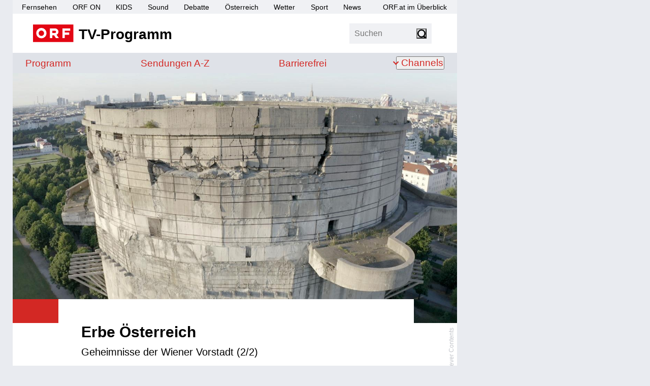

--- FILE ---
content_type: text/html;charset=UTF-8
request_url: https://tv.orf.at/erbeoester618.html
body_size: 23970
content:
<!DOCTYPE html >
<html lang="de" dir="ltr" class="theme-light">
<head>
<script>document.documentElement.classList.remove('theme-light')</script>
<script>
// Sollte eigentlich von Server gesetzt werden um FLIC zu vermeiden, ist hier nicht möglich
// https://css-tricks.com/a-complete-guide-to-dark-mode-on-the-web/#storing-preferences > Using Cookies with PHP
function getCookie(name) {
const re = new RegExp(name + "=([^;]+)");
const cookie = re.exec(document.cookie);
if (cookie != null) {
const value = cookie[1];
if (value != "null") {
return unescape(value);
}
}
return null;
}
const htmlElementClass = document.documentElement.classList;
const themeMode = getCookie('mode');
if (themeMode) {
htmlElementClass.add("theme-" + themeMode);
} else {
const preferredColorSchemeDark = window.matchMedia("(prefers-color-scheme: dark)").matches;
if (preferredColorSchemeDark) {
htmlElementClass.add("theme-dark");
} else {
htmlElementClass.add("theme-light");
}
}
</script>
<meta charset="utf-8"/>
<meta http-equiv="X-UA-Compatible" content="IE=edge"/>
<meta name="viewport" content="width=device-width, initial-scale=1">
<title>Erbe Österreich: Geheimnisse der Wiener Vorstadt (2/2) - ORF III - tv.ORF.at</title>
<link rel="stylesheet" href="//orf.at/fonts/fonts-universal-compat.css" type="text/css"/>
<!-- builded:css -->
<link rel="stylesheet" type="text/css" href="/orf-epg/resources/css/main.min-20260114113243.css" />
<!-- endbuilded -->
<!-- builded:less -->
<link rel="stylesheet" type="text/css" href="/orf-epg/resources/css/main.less.min-20260114113243.css" />
<!-- endbuilded -->

<!-- builded:js -->
<script src="/orf-epg/resources/js/main.min-20260114113241.js"></script>
<!-- endbuilded -->

<script src="https://assets.orf.at/vue-storyserver/vue.min-2.6.11.js"></script>
<script defer src="https://assets.orf.at/vue-storyserver/share/js/app.js"></script>
<script type="module" src="//orf.at/oon/media/8.6/oonmedia.js"></script>
<script>
var settings = {
"sitemap": {
"url": "/resources/sitemap/sitemap-standard.json"
},
"breakpoint": {
"mobile": 320,
"tablet": 590,
"desktop": 1020
},
"responsive": true
};
</script>
<script type="application/json" id="broadcastTable">
[
]
</script>
<script>
function showMehrZumThemaTitle() {
document.querySelector(".broadcast-links h3").style.display = "block";
}
$(document).ready(function() {
// formatting duration into hours and minutes
let broadcastDuration = $(".broadcast-duration").data("duration");
if (broadcastDuration > 0) {
let duration = moment.utc(moment.duration(broadcastDuration, "seconds").asMilliseconds());
let hour = duration.format("H");
let minute = duration.format("m");
let formattedDuration = (hour > 0 ? hour + " Std. " : "") + minute + " Min.";
$(".broadcast-duration [aria-hidden]").text(formattedDuration);
$(".broadcast-duration").show();
$(".broadcast-duration .sr-only").text('Dauer: ' + formattedDuration);
}
// toggle function for broadcast-dates
$('.broadcast-dates.toggle').on("click", function() {
$(this).toggleClass('open').attr("aria-expanded", function (i, attr) {
return attr == 'true' ? 'false' : 'true'
});
$(this).find(".firstshow").attr("aria-hidden", function (i, attr) {
return attr == 'true' ? 'false' : 'true'
});
});
// set rerun Broadcast. Before TvThek.init
let bc = JSON.parse(document.getElementById('broadcastTable').textContent)
let pp = bc.reverse().find(item => (moment().isAfter(item.startTime) && item.firstRun == "true"))
let ppid = null;
if(pp != null && pp.hasOwnProperty("ppid")) {
ppid = pp.ppid
}
let tvthekVideos = document.querySelectorAll(".tvthek")
tvthekVideos.forEach(el => {
el.dataset.ppid = el.dataset.ppid ||  ppid;
});
window.TvThek.init('.tvthek');
});
</script>
<link rel="shortcut icon" type="image/png" href="/resources/assets/favicon.png">
<link rel="apple-touch-icon" href="/resources/assets/touch-icon-iphone.png"/>
<link rel="apple-touch-icon" sizes="76x76" href="/resources/assets/touch-icon-ipad.png"/>
<link rel="apple-touch-icon" sizes="120x120" href="/resources/assets/touch-icon-iphone-retina.png"/>
<link rel="apple-touch-icon" sizes="152x152" href="/resources/assets/touch-icon-ipad-retina.png"/>
<link rel='preload' href='https://data-d6e13c60e8.orf.at/iomm/latest/manager/base/es6/bundle.js' as='script' id='IOMmBundle' crossorigin>
<link rel='preload' href='https://data-d6e13c60e8.orf.at/iomm/latest/bootstrap/loader.js' as='script' crossorigin>
<meta property="og:locale" content="de_DE" />
<meta name="robots" content="NOODP, NOYDIR" />
<meta name="format-detection" content="telephone=no" />
<meta property="fb:admins" content="100000441983612" />
<meta property="og:site_name" content="tv.ORF.at" />
<link rel="canonical" href="https://tv.orf.at/program/orf3/erbeoester618.html" />
<meta property="og:url" content="https://tv.orf.at/program/orf3/erbeoester618.html" />
<meta property="og:title" content="Erbe &Ouml;sterreich - tv.ORF.at">
<meta name="twitter:title" content="Erbe &Ouml;sterreich - tv.ORF.at">
<meta name="twitter:card" content="summary_large_image">
<meta property="og:image" content="https://ibs.orf.at/tv/?image=https%3A%2F%2Ftv.orf.at%2Fprogram%2Forf3%2Fgeheimnisse-der-wiener-vorstadt102%7E_v-social__share__2__1_-ea42f62737dfe7b3023c02d0d3e1d006dde54448.jpg" />
<meta property="twitter:image" content="https://ibs.orf.at/tv/?image=https%3A%2F%2Ftv.orf.at%2Fprogram%2Forf3%2Fgeheimnisse-der-wiener-vorstadt102%7E_v-social__share__2__1_-ea42f62737dfe7b3023c02d0d3e1d006dde54448.jpg" />
<meta property="og:image:width" content="1200" />
<meta property="og:image:height" content="627" />
<meta property="og:image:type" content="image/jpeg" />
<meta name="description" content='tv.ORF.at: Teil zwei dieser &quot;Erbe &Ouml;sterreich&quot;-Neuproduktion widmet sich unter anderem den Luftschutzbunkern im Augarten. ' />
<meta property="og:description" content='tv.ORF.at: Teil zwei dieser &quot;Erbe &Ouml;sterreich&quot;-Neuproduktion widmet sich unter anderem den Luftschutzbunkern im Augarten. '  />
<meta name="twitter:description" content='tv.ORF.at: Teil zwei dieser &quot;Erbe &Ouml;sterreich&quot;-Neuproduktion widmet sich unter anderem den Luftschutzbunkern im Augarten. ' />
<meta property="og:type" content="article" />
</head>
<body id="top" class="orfon-margin-responsive ">
<div id="skiplinks">
<a accesskey="1" href="#content">Zum Inhalt [AK+1]</a>
<a href="#subNav" accesskey="3">Zur tv.ORF.at-Navigation [AK+3]</a>
</div>
<div class="wrapper">
<header class="header">
<nav aria-label="ORF.at Navigation">
<ul id="ss-networkNavigation" class="network-navigation" tabindex="-1">
<li><a href="https://tv.orf.at/">Fernsehen</a></li>
<li><a href="https://on.orf.at/">ORF ON</a></li>
<li><a href="https://kids.orf.at/">KIDS</a></li>
<li><a href="https://sound.orf.at/">Sound</a></li>
<li><a href="https://debatte.orf.at/">Debatte</a></li>
<li><a href="https://oesterreich.orf.at/">&Ouml;sterreich</a></li>
<li><a href="https://wetter.orf.at/">Wetter</a></li>
<li><a href="https://sport.orf.at/">Sport</a></li>
<li><a href="https://orf.at/" lang="en">News</a></li>
<li id="sitemap-menu" class="network-navigation-sitemap">
<a href="https://orf.at/uebersicht" id="sitemap-button" role="button" aria-haspopup="true">ORF.at im &Uuml;berblick</a>
<div id="sitemap" class="network-navigation-sitemap-content"></div>
</li>
</ul>
</nav>
<div class="top-area-wrapper">
<div class="logo-area">
<a href="/index.html" title="tv.ORF.at" aria-label="ORF TV-Programm">
<img class="orf-brick" src="/resources/assets/orf-brick.svg" alt="ORF-Logo">
<div class="logo-text">TV-Programm</div>
</a>
</div>
<div class="flag-area">
<div class="box search">
<form action="/suche104.jsp" method="get" role="search">
<label>
<input class="search-input" type="search" name="qterm" placeholder="Suchen" autocapitalize="off">
<input type="hidden" name="frontSearch" value="true" >
</label>
<button class="search-button" type="submit"><span class="sr-only">Suchen</span></button>
</form>
</div>
<div class="vue-settings-toggle" data-format="button"></div>
</div>
<nav class="drawer-navigation">
<button class="drawer-button" aria-expanded="false" aria-controls="drawer-wrapper">
<span class="sr-only">Navigation</span>
<span class="drawer-button-image"></span>
</button>
<div class="drawer-wrapper" id="drawer-wrapper" aria-hidden="true">
<div class="drawer-content">
<ul class="drawer-network-navigation">
<li class="tv-program has-children visible">
<a href="https://tv.orf.at">TV-Programm</a>
<ul class="site-navigation" tabindex="-1">
<li class="">
<a href="/program/index.html">Programm</a>
</li>
<li class=""><a href="/sendungssites/index.html">
<span class="sr-only">Sendungen von A bis Z</span>
<span aria-hidden="true">Sendungen A-Z</span>
</a></li>
<li class=""><a href="/barrierefrei/index.html">
<span class="sr-only">Barrierefrei</span>
<span aria-hidden="true">Barrierefrei</span>
</a></li>
<li class="theme-settings"><a class="vue-settings-toggle" data-format="menu">Einstellungen</a></li>
<li class="search-item ">
<a href="/suche104.html">Suche</a>
</li>
<li class="has-children ">
<button aria-expanded="false">Channels</button>
<ul class="site-nav-level2" aria-label="submenu">
<li class=""><a href="/orf1/index.html">ORF 1</a></li>
<li class=""><a href="/orf2/index.html">ORF 2</a></li>
<li class=""><a href="/orf3/index.html">ORF III</a></li>
<li class=""><a href="/orfs/index.html">ORF Sport+</a></li>
<li class=""><a href="/kids/index.html">ORF KIDS</a></li>
</ul>
</li>
</ul>
</li>
<li><a href="https://orf.at/">News</a></li>
<li><a href="https://sport.orf.at/">Sport</a></li>
<li><a href="https://wetter.orf.at/">Wetter</a></li>
<li><a href="https://oesterreich.orf.at/">&Ouml;sterreich</a></li>
<li><a href="https://debatte.orf.at">Debatte</a></li>
<li><a href="https://sound.orf.at">Sound</a></li>
<li><a href="https://on.orf.at/">ORF ON</a></li>
<li><a href="https://kids.orf.at/">ORF KIDS</a></li>
<li><a href="https://orf.at/uebersicht/">Alle ORF Angebote</a></li>
</ul>
</div>
</div>
</nav>
</div>
<div class="vue-settings" data-selector="html"></div>
<div class="site-navigation-wrapper">
<nav aria-label="tv.ORF.at Navigation" id="subNav">
<ul class="site-navigation" tabindex="-1">
<li class="">
<a href="/program/index.html">Programm</a>
</li>
<li class=""><a href="/sendungssites/index.html">
<span class="sr-only">Sendungen von A bis Z</span>
<span aria-hidden="true">Sendungen A-Z</span>
</a></li>
<li class=""><a href="/barrierefrei/index.html">
<span class="sr-only">Barrierefrei</span>
<span aria-hidden="true">Barrierefrei</span>
</a></li>
<li class="theme-settings"><a class="vue-settings-toggle" data-format="menu">Einstellungen</a></li>
<li class="search-item ">
<a href="/suche104.html">Suche</a>
</li>
<li class="has-children ">
<button aria-expanded="false">Channels</button>
<ul class="site-nav-level2" aria-label="submenu">
<li class=""><a href="/orf1/index.html">ORF 1</a></li>
<li class=""><a href="/orf2/index.html">ORF 2</a></li>
<li class=""><a href="/orf3/index.html">ORF III</a></li>
<li class=""><a href="/orfs/index.html">ORF Sport+</a></li>
<li class=""><a href="/kids/index.html">ORF KIDS</a></li>
</ul>
</li>
</ul>
</nav>
</div>
</header>
<div class="drawer-dimmer"></div>
<main id="content">
<div class="document-wrapper type-broadcast opener-exists" role="article" tabindex="-1">
<!-- #FIXME TVKA-526 -->
<div class="broadcast-asset opener">
<figure class="image opener"><img  src="/program/orf3/geheimnisse-der-wiener-vorstadt102~_v-epg__large__16__9_-5412e775eb65789c908def5fa9fdf24a7b895a8f.jpg" loading="lazy" alt="Flakturm Augarten" title="&copy; ORF/Clever Contents" /><footer class="credit" aria-hidden="true">
<span class="copyright" title="ORF/Clever Contents">ORF/Clever Contents</span>
</footer><figcaption class="caption">Flakturm Augarten</figcaption></figure>
</div>
<div class="shunter">
<div class="document-lead">
<h1 class="broadcast-series-title" translate="no">Erbe Österreich</h1>
<h2 class="broadcast-episode-title">Geheimnisse der Wiener Vorstadt (2/2)</h2>
<div class="meta-data">
<div class="broadcast-data">
<div class="tvthek" data-ppid="588bf8fb-adc8-4001-92b7-0f929b6d9abb" data-type="link" data-live-link-text="Zum Livestream auf ORF ON"></div>
<div class="broadcast-data-wrapper orfontooltip" style="display: none" data-startTime="">
<div class="tooltip-wrapper">
<button class="tooltip-button broadcast-orfon-vod aut" aria-labelledby="broadcast-orfon-vod-tooltip">
</button>
<p role="tooltip" id="broadcast-orfon-vod-tooltip" class="tooltip">
Diese Sendung wird in Österreich nach der Erstausstrahlung auf <a href="https://on.orf.at">ORF ON</a> abrufbar sein.
</p>
</div>
<script>
// show tooltip only in future
const tooltip = document.querySelector(".orfontooltip");
if (tooltip) {
const startTimeString = tooltip.getAttribute("data-starttime");
const startTime = new Date(startTimeString);
const now = new Date();
if (now < startTime) {
tooltip.style.display = "block";
}
}
// TODO use css focus instead
$('.tooltip-button').click(function(e){
const tooltipName = e.target.getAttribute("aria-labelledby");
if(tooltipName) {
const tooltip = document.getElementById(tooltipName)
if(!tooltip.classList.contains("reset")) {
tooltip.style.display = "block";
tooltip.classList.add("reset");
e.stopPropagation();
} // else clickHandler on body removes ".reset"
}
});
</script>
</div>
<div class="broadcast-data-wrapper">
<div class="broadcast-duration" data-duration="2713"><span class="sr-only"></span><div aria-hidden="true"></div></div>
<span class="sr-only">Produktionsjahr: 2022</span><div aria-hidden="true">&nbsp;2022</div>
</div>
<div class="broadcast-data-wrapper">
<a href="/suche104~_txtSubtitle-on_-4f837c1d195e1eaebda09069e212f1356be2c626.html?txtSubtitle=on">
<svg class="meta-ut" xmlns="http://www.w3.org/2000/svg" width="30" height="25" viewBox="0 0 30 25" role="img" aria-labelledby="ut">
<title id="ut">mit Teletext Untertitel</title>
<g id="UT" transform="translate(-124 -316)">
<path  class="iconframe" id="RahmenUT" d="M3,2A1,1,0,0,0,2,3V22a1,1,0,0,0,1,1H27a1,1,0,0,0,1-1V3a1,1,0,0,0-1-1H3M3,0H27a3,3,0,0,1,3,3V22a3,3,0,0,1-3,3H3a3,3,0,0,1-3-3V3A3,3,0,0,1,3,0Z" transform="translate(124 316)"/>
<path id="UT-2" data-name="UT" d="M-.784-3.424A3.633,3.633,0,0,1-1.68-.7,3.47,3.47,0,0,1-4.192.16,4.361,4.361,0,0,1-5.608-.056,2.747,2.747,0,0,1-6.68-.712a2.945,2.945,0,0,1-.68-1.112,4.767,4.767,0,0,1-.24-1.6V-11.36h1.856v7.936a2.357,2.357,0,0,0,.376,1.5,1.437,1.437,0,0,0,1.176.456,1.437,1.437,0,0,0,1.176-.456,2.357,2.357,0,0,0,.376-1.5V-11.36H-.784ZM8.16-9.7H5.376V0H3.52V-9.7H.736V-11.36H8.16Z" transform="translate(139 334)"/>
</g>
</svg>
</a>
</div>
<div class="broadcast-dates ">
</div>
<a class="broadcast-category" href="/suche104~_category-Dokumentation_-a2a0a3bd895d437886f15273ecf4970e69d06a1b.html?categories=Dokumentation" aria-label="Kategorie: Dokumentation">Dokumentation</a>
<a class="broadcast-category" href="/suche104~_category-Geschichte_-d4c594952f7e643448bac601c47f925e439253eb.html?categories=Geschichte" aria-label="Kategorie: Geschichte">Geschichte</a>
</div>
</div>
<div class="vue-oon-share-widget"
data-theme='{"tint-dark": "#e0373d", "tint-light": "#e30613", "background-dark": "#292929", "background-light": "#f0f1f4", "background-light-open": "#ffffff", "background-dark-open": "#151515"}'
></div>
</div>
<div class="mobile-banner">
<div class="mobile-banner-title">
<span>Werbung</span>
<img class="mobile-banner-close" src="data:image/svg+xml;charset=utf-8,%3Csvg%20xmlns%3D%22http%3A%2F%2Fwww.w3.org%2F2000%2Fsvg%22%20viewBox%3D%220%200%20200%20200%22%3E%3Cpath%20fill%3D%22%23FFF%22%20stroke%3D%22%23000%22%20stroke-width%3D%226%22%20stroke-miterlimit%3D%2210%22%20d%3D%22M134.7%20174.7h-70c-22%200-40-18-40-40v-70c0-22%2018-40%2040-40h70c22%200%2040%2018%2040%2040v70c0%2022-18%2040-40%2040z%22%2F%3E%3Cpath%20fill%3D%22none%22%20stroke%3D%22%23000%22%20stroke-width%3D%226%22%20stroke-miterlimit%3D%2210%22%20d%3D%22M59%20139.7l81.3-81.4M58.7%2059l81.8%2081.8%22%2F%3E%3C%2Fsvg%3E" alt="Werbung schließen">
</div>
<div id="mobile-banner-target"></div>
</div>
<div class="document-content">
<p class="teaser">Teil zwei dieser &#x201e;Erbe Österreich&#x201c;-Neuproduktion widmet sich unter anderem den Luftschutzbunkern im Augarten. </p>
<p>Die Risse im Stahlbeton des Flakturms im Augarten stammen von einer Explosion, die spielende Kinder dort nach dem Zweiten Weltkrieg ausgelöst haben. Später versuchte die Rote Armee, die Kolosse weg zu sprengen, aber es barsten nur alle Fensterscheiben im Umkreis. </p><p>Die Votivkirche wurde zur Errettung Kaiser Franz Josephs vor dem Attentat eines ungarischen Schneiders erbaut. Gleichzeitig war sie Schauplatz eines weiteren Attentats, nämlich auf den albanischen König, der im Hotel Regina unmittelbar davor residierte und dem seine Häscher dort auflauerten. </p><figure class="image bigpicture"><img  src="/program/orf3/geheimnisse-der-wiener-vorstadt-2-100~_v-epg__large__16__9_-5412e775eb65789c908def5fa9fdf24a7b895a8f.jpg" loading="lazy" alt="Die Votivkirche war Schauplatz eines Attentats auf den albanischen König." title="&copy; ORF/Clever Contents" /><footer class="credit" aria-hidden="true">
<span class="copyright" title="ORF/Clever Contents">ORF/Clever Contents</span>
</footer><figcaption class="caption">Die Votivkirche war Schauplatz eines Attentats auf den albanischen König.</figcaption></figure><p>Nach dem Zweiten Weltkrieg legten die Alliierten vor Schönbrunn Flugfelder an, da man in Wien eine Situation ähnlich wie in Berlin befürchtete, nämlich eine Isolierung der Hauptstadt durch die Sowjets, die dann nur aus der Luft hätte versorgt werden können. </p>
<div class="broadcast-staff">
<p class="job">Regie</p>
<p>Alexander Frohner </p>
<p class="job">Redaktion</p>
<p>Rainer Keplinger </p>
<p>Otto Schwarz (Sendungsverantwortlicher)</p>
</div>
<div class="broadcast-links">
<h3 style="display:none">Mehr zur Sendung:</h3>
<script>
showMehrZumThemaTitle();
</script>
<p><a href="/erbe-oesterreich/index.html">Sendungsseite von "Erbe Österreich"</a></p>

<div class="tvthek" data-ppid="588bf8fb-adc8-4001-92b7-0f929b6d9abb" data-type="linkSendeprofil" data-callback="showMehrZumThemaTitle"></div>
</div>
</div>
<div class="document-footer">
<div class="broadcast-metadata-icons">
</div>
</div>
</div>
</div>
</main>
<footer class="page-footer" id="page-footer">
<div class="back-to-front" hidden>
<a href="/index.html">Zur&uuml;ck zur Startseite</a>
</div>
<ul class="footer-network">
<li><a href="https://orf.at/" lang="en">News</a></li>
<li><a href="https://sport.orf.at/">Sport</a></li>
<li><a href="https://wetter.orf.at/">Wetter</a></li>
<li><a href="https://oesterreich.orf.at/">&Ouml;sterreich</a></li>
<li><a href="https://debatte.orf.at/">Debatte</a></li>
<li><a href="https://sound.orf.at/">Sound</a></li>
<li><a href="https://on.orf.at/">ORF ON</a></li>
<li><a href="https://kids.orf.at/">ORF KIDS</a></li>
<li class="tv-program has-children visible">
<a href="https://tv.orf.at">TV-Programm</a>
<ul class="site-navigation" tabindex="-1">
<li class="">
<a href="/program/index.html">Programm</a>
</li>
<li class=""><a href="/sendungssites/index.html">
<span class="sr-only">Sendungen von A bis Z</span>
<span aria-hidden="true">Sendungen A-Z</span>
</a></li>
<li class=""><a href="/barrierefrei/index.html">
<span class="sr-only">Barrierefrei</span>
<span aria-hidden="true">Barrierefrei</span>
</a></li>
<li class="theme-settings"><a class="vue-settings-toggle" data-format="menu">Einstellungen</a></li>
<li class="search-item ">
<a href="/suche104.html">Suche</a>
</li>
<li class="has-children ">
<button aria-expanded="false">Channels</button>
<ul class="site-nav-level2" aria-label="submenu">
<li class=""><a href="/orf1/index.html">ORF 1</a></li>
<li class=""><a href="/orf2/index.html">ORF 2</a></li>
<li class=""><a href="/orf3/index.html">ORF III</a></li>
<li class=""><a href="/orfs/index.html">ORF Sport+</a></li>
<li class=""><a href="/kids/index.html">ORF KIDS</a></li>
</ul>
</li>
</ul>
</li>
<li><a href="https://orf.at/uebersicht/">Alle ORF-Angebote</a></li>
</ul>
<ul class="footer-service">
<li><a href="https://der.orf.at/kontakt">Kontakt</a></li>
<li><a href="https://orf.at/stories/datenschutz">Datenschutzerklärung</a></li>
<li><a href="#" id="show-didomi">Datenschutzeinstellungen</a></li>
<li><a href="https://orf.at/stories/impressum/">Offenlegung</a></li>
<li><a href="https://zukunft.orf.at/show_content2.php?s2id=183">Bekanntgabe laut ORF-G</a></li>
<li><a href="https://publikumsrat.orf.at/">Publikumsrat</a></li>
<li><img class="orf-brick" src="/resources/assets/orf-brick.svg" alt="ORF-Logo"></li>
</ul>
</footer>
</div>
<script>
var oewa_category = "Service/ProgrammeUndLokalfuehrer/TVprogramme";
var oewa_path = "/v2tv";
var oewa_unique = "dokumentation/erbeoester/broadcast";
var oewa_data = {
"cn": "at",
"st": "at_w_atorf",
"sv": "in",
"ps": "lin",
"sc":"yes"
};
oewa_data.cp = oewa_category + oewa_path;
if (oewa_unique) {
oewa_data.cp += "/" + oewa_unique;
}
if(document.querySelector('body.webview')) {
// Check if mode is Android or iOS app or desktop
if (typeof orfonapp !== 'undefined' && typeof orfonapp.triggerOEWA === 'function') {
orfonapp.triggerOEWA(oewa_data.cp);
} else if (navigator.vendor === "Apple Computer, Inc." && navigator.userAgent.indexOf("afari") === -1 && navigator.platform.indexOf("iP") === 0) {
$("iframe.triggerOEWAiframe").remove();
// Pseudo URL request
$("<iframe />")
.addClass("triggerOEWAiframe")
.attr("src", "at.orf.ios://oewa/" + oewa_data.cp)
.attr({"width": "0", "height": "0"})
.css("border", "0 none")
.appendTo(document.body);
}
} else {
if (window.oewa_consentless_init) {
window.oewa_consentless_init(oewa_data);
}
}
</script>
<div id="ad-banner" class="banner sitebar-banner" aria-hidden="true"></div>
<script>
var renderMobile = true;
var renderParallax = false;
function isUserFromAustria() {
const timeZone = Intl.DateTimeFormat().resolvedOptions().timeZone;
const language = navigator.language;
const locale = Intl.DateTimeFormat().resolvedOptions().locale;
// Zeitzone ist der stärkste Indikator für Österreich
if (timeZone === "Europe/Vienna") {
return true;
}
// Spracheinstellung genau auf "de-AT" prüfen (österreichisches Deutsch)
if (language.toLowerCase().startsWith("de-AT") || locale.startsWith("de-AT")) {
return true;
}
return false;
}
oon.adition.loadAll("tv.orf.at").then(function(response) {
var isDesktop = oon.responsive.isDesktop();
var domain = "tv.orf.at";
var path = "/orf3/broadcast";
var platform = isDesktop ? "web" : "mob";
var placement = "";
if (isDesktop) {
placement = "sb";
} else {
if (renderParallax) {
placement = "par";
} else {
placement = "stat";
}
}
var aditionId = oon.adition.lookup(path, platform, placement);
console.log(domain, path, platform, placement, aditionId);
if (aditionId) {
var sitepage = oon.adition.adformat(domain + path);
var $mobileBanner = $(".mobile-banner");
adition.srq.push(function(api) {
oon.adition.setDidomi(api);
api.events.onPostRender(function (adTarget) {
if (adTarget.id === "mobile-banner-target") {
$(".mobile-banner").addClass("mobile-banner-visible");
}
});
api.setShb(1);
api.setProfile("test", oon.adition.isTest());
api.setProfile("sitepage", sitepage);
api.setProfile("subcategory", "Geschichte");
api.setProfile("z1", isUserFromAustria().toString());
if (isDesktop) {
api.setProfile("viewport", "full");
api.configureRenderSlot("ad-banner").setContentunitId(aditionId);
api.renderSlot("ad-banner").load().completeRendering();
} else {
if (renderMobile) {
$(".mobile-banner-close").click(() => {
$mobileBanner.remove();
});
var adTarget = "mobile-banner-target";
if (renderParallax) {
$mobileBanner.empty();
oon.parallax(".mobile-banner");
adTarget = "px-wrapper";
}
api.setProfile("viewport", oon.responsive.isTablet() ? "tablet" : "phone");
api.configureRenderSlot(adTarget).setContentunitId(aditionId);
api.renderSlot(adTarget).load().completeRendering();
}
}
});
}
});
</script>
<script defer src="https://assets.orf.at/vue-storyserver/settings/js/app.js"></script>
<script type="module" src="//pipe.orf.at/globus-2025/code/index.js"></script>
</body>
</html>
